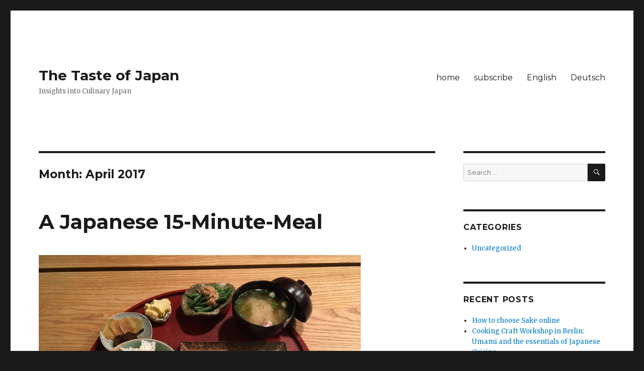

--- FILE ---
content_type: text/html; charset=UTF-8
request_url: https://www.thetasteofjapan.com/en/2017/04/
body_size: 14285
content:
<!DOCTYPE html>
<html lang="en-GB" class="no-js">
<head>
	<meta charset="UTF-8">
	<meta name="viewport" content="width=device-width, initial-scale=1">
	<link rel="profile" href="https://gmpg.org/xfn/11">
		<script>(function(html){html.className = html.className.replace(/\bno-js\b/,'js')})(document.documentElement);</script>
<title>April 2017 &#8211; The Taste of Japan</title>
<link rel='dns-prefetch' href='//fonts.googleapis.com' />
<link rel='dns-prefetch' href='//s.w.org' />
<link href='https://fonts.gstatic.com' crossorigin rel='preconnect' />
<link rel="alternate" type="application/rss+xml" title="The Taste of Japan &raquo; Feed" href="https://www.thetasteofjapan.com/en/feed/" />
<link rel="alternate" type="application/rss+xml" title="The Taste of Japan &raquo; Comments Feed" href="https://www.thetasteofjapan.com/en/comments/feed/" />
		<script>
			window._wpemojiSettings = {"baseUrl":"https:\/\/s.w.org\/images\/core\/emoji\/13.0.1\/72x72\/","ext":".png","svgUrl":"https:\/\/s.w.org\/images\/core\/emoji\/13.0.1\/svg\/","svgExt":".svg","source":{"concatemoji":"https:\/\/www.thetasteofjapan.com\/hitbttoj\/wp-includes\/js\/wp-emoji-release.min.js?ver=5.6.16"}};
			!function(e,a,t){var n,r,o,i=a.createElement("canvas"),p=i.getContext&&i.getContext("2d");function s(e,t){var a=String.fromCharCode;p.clearRect(0,0,i.width,i.height),p.fillText(a.apply(this,e),0,0);e=i.toDataURL();return p.clearRect(0,0,i.width,i.height),p.fillText(a.apply(this,t),0,0),e===i.toDataURL()}function c(e){var t=a.createElement("script");t.src=e,t.defer=t.type="text/javascript",a.getElementsByTagName("head")[0].appendChild(t)}for(o=Array("flag","emoji"),t.supports={everything:!0,everythingExceptFlag:!0},r=0;r<o.length;r++)t.supports[o[r]]=function(e){if(!p||!p.fillText)return!1;switch(p.textBaseline="top",p.font="600 32px Arial",e){case"flag":return s([127987,65039,8205,9895,65039],[127987,65039,8203,9895,65039])?!1:!s([55356,56826,55356,56819],[55356,56826,8203,55356,56819])&&!s([55356,57332,56128,56423,56128,56418,56128,56421,56128,56430,56128,56423,56128,56447],[55356,57332,8203,56128,56423,8203,56128,56418,8203,56128,56421,8203,56128,56430,8203,56128,56423,8203,56128,56447]);case"emoji":return!s([55357,56424,8205,55356,57212],[55357,56424,8203,55356,57212])}return!1}(o[r]),t.supports.everything=t.supports.everything&&t.supports[o[r]],"flag"!==o[r]&&(t.supports.everythingExceptFlag=t.supports.everythingExceptFlag&&t.supports[o[r]]);t.supports.everythingExceptFlag=t.supports.everythingExceptFlag&&!t.supports.flag,t.DOMReady=!1,t.readyCallback=function(){t.DOMReady=!0},t.supports.everything||(n=function(){t.readyCallback()},a.addEventListener?(a.addEventListener("DOMContentLoaded",n,!1),e.addEventListener("load",n,!1)):(e.attachEvent("onload",n),a.attachEvent("onreadystatechange",function(){"complete"===a.readyState&&t.readyCallback()})),(n=t.source||{}).concatemoji?c(n.concatemoji):n.wpemoji&&n.twemoji&&(c(n.twemoji),c(n.wpemoji)))}(window,document,window._wpemojiSettings);
		</script>
		<style>
img.wp-smiley,
img.emoji {
	display: inline !important;
	border: none !important;
	box-shadow: none !important;
	height: 1em !important;
	width: 1em !important;
	margin: 0 .07em !important;
	vertical-align: -0.1em !important;
	background: none !important;
	padding: 0 !important;
}
</style>
	<link rel='stylesheet' id='validate-engine-css-css'  href='https://www.thetasteofjapan.com/hitbttoj/wp-content/plugins/wysija-newsletters/css/validationEngine.jquery.css?ver=2.14' type='text/css' media='all' />
<link rel='stylesheet' id='wp-block-library-css'  href='https://www.thetasteofjapan.com/hitbttoj/wp-includes/css/dist/block-library/style.min.css?ver=5.6.16' type='text/css' media='all' />
<link rel='stylesheet' id='wp-block-library-theme-css'  href='https://www.thetasteofjapan.com/hitbttoj/wp-includes/css/dist/block-library/theme.min.css?ver=5.6.16' type='text/css' media='all' />
<link rel='stylesheet' id='twentysixteen-fonts-css'  href='https://fonts.googleapis.com/css?family=Merriweather%3A400%2C700%2C900%2C400italic%2C700italic%2C900italic%7CMontserrat%3A400%2C700%7CInconsolata%3A400&#038;subset=latin%2Clatin-ext&#038;display=fallback' type='text/css' media='all' />
<link rel='stylesheet' id='genericons-css'  href='https://www.thetasteofjapan.com/hitbttoj/wp-content/themes/twentysixteen/genericons/genericons.css?ver=20201208' type='text/css' media='all' />
<link rel='stylesheet' id='twentysixteen-style-css'  href='https://www.thetasteofjapan.com/hitbttoj/wp-content/themes/twentysixteen/style.css?ver=20201208' type='text/css' media='all' />
<link rel='stylesheet' id='twentysixteen-block-style-css'  href='https://www.thetasteofjapan.com/hitbttoj/wp-content/themes/twentysixteen/css/blocks.css?ver=20190102' type='text/css' media='all' />
<!--[if lt IE 10]>
<link rel='stylesheet' id='twentysixteen-ie-css'  href='https://www.thetasteofjapan.com/hitbttoj/wp-content/themes/twentysixteen/css/ie.css?ver=20170530' type='text/css' media='all' />
<![endif]-->
<!--[if lt IE 9]>
<link rel='stylesheet' id='twentysixteen-ie8-css'  href='https://www.thetasteofjapan.com/hitbttoj/wp-content/themes/twentysixteen/css/ie8.css?ver=20170530' type='text/css' media='all' />
<![endif]-->
<!--[if lt IE 8]>
<link rel='stylesheet' id='twentysixteen-ie7-css'  href='https://www.thetasteofjapan.com/hitbttoj/wp-content/themes/twentysixteen/css/ie7.css?ver=20170530' type='text/css' media='all' />
<![endif]-->
<!--[if lt IE 9]>
<script src='https://www.thetasteofjapan.com/hitbttoj/wp-content/themes/twentysixteen/js/html5.js?ver=3.7.3' id='twentysixteen-html5-js'></script>
<![endif]-->
<script src='https://www.thetasteofjapan.com/hitbttoj/wp-includes/js/jquery/jquery.min.js?ver=3.5.1' id='jquery-core-js'></script>
<script src='https://www.thetasteofjapan.com/hitbttoj/wp-includes/js/jquery/jquery-migrate.min.js?ver=3.3.2' id='jquery-migrate-js'></script>
<link rel="https://api.w.org/" href="https://www.thetasteofjapan.com/wp-json/" /><link rel="EditURI" type="application/rsd+xml" title="RSD" href="https://www.thetasteofjapan.com/hitbttoj/xmlrpc.php?rsd" />
<link rel="wlwmanifest" type="application/wlwmanifest+xml" href="https://www.thetasteofjapan.com/hitbttoj/wp-includes/wlwmanifest.xml" /> 
<meta name="generator" content="WordPress 5.6.16" />
<link rel="alternate" href="https://www.thetasteofjapan.com/en/2017/04/" hreflang="en" />
<link rel="alternate" href="https://www.thetasteofjapan.com/de/2017/04/" hreflang="de" />
</head>

<body class="archive date wp-embed-responsive group-blog hfeed">
<div id="page" class="site">
	<div class="site-inner">
		<a class="skip-link screen-reader-text" href="#content">Skip to content</a>

		<header id="masthead" class="site-header" role="banner">
			<div class="site-header-main">
				<div class="site-branding">
					
											<p class="site-title"><a href="https://www.thetasteofjapan.com/en/" rel="home">The Taste of Japan</a></p>
												<p class="site-description">Insights into Culinary Japan</p>
									</div><!-- .site-branding -->

									<button id="menu-toggle" class="menu-toggle">Menu</button>

					<div id="site-header-menu" class="site-header-menu">
													<nav id="site-navigation" class="main-navigation" role="navigation" aria-label="Primary menu">
								<div class="menu-main-menu-container"><ul id="menu-main-menu" class="primary-menu"><li id="menu-item-7" class="menu-item menu-item-type-custom menu-item-object-custom menu-item-7"><a href="http://www.thetasteofjapan.com">home</a></li>
<li id="menu-item-14" class="menu-item menu-item-type-post_type menu-item-object-page menu-item-14"><a href="https://www.thetasteofjapan.com/en/subscribe/">subscribe</a></li>
<li id="menu-item-20-en" class="lang-item lang-item-5 lang-item-en current-lang lang-item-first menu-item menu-item-type-custom menu-item-object-custom menu-item-20-en"><a href="https://www.thetasteofjapan.com/en/2017/04/" hreflang="en-GB" lang="en-GB">English</a></li>
<li id="menu-item-20-de" class="lang-item lang-item-8 lang-item-de menu-item menu-item-type-custom menu-item-object-custom menu-item-20-de"><a href="https://www.thetasteofjapan.com/de/2017/04/" hreflang="de-DE" lang="de-DE">Deutsch</a></li>
</ul></div>							</nav><!-- .main-navigation -->
						
													<nav id="social-navigation" class="social-navigation" role="navigation" aria-label="Social links menu">
															</nav><!-- .social-navigation -->
											</div><!-- .site-header-menu -->
							</div><!-- .site-header-main -->

					</header><!-- .site-header -->

		<div id="content" class="site-content">

	<div id="primary" class="content-area">
		<main id="main" class="site-main" role="main">

		
			<header class="page-header">
				<h1 class="page-title">Month: <span>April 2017</span></h1>			</header><!-- .page-header -->

			
<article id="post-1139" class="post-1139 post type-post status-publish format-standard has-post-thumbnail hentry category-uncategorized tag-15-minute-meal tag-dashi-en tag-ichi-ju-san-sei-en tag-japanese-cooking tag-japanese-cuisine tag-japanese-recipes tag-miso-soup tag-tamagoyaki tag-washoku">
	<header class="entry-header">
		
		<h2 class="entry-title"><a href="https://www.thetasteofjapan.com/en/a-japanese-15-minute-meal/" rel="bookmark">A Japanese 15-Minute-Meal</a></h2>	</header><!-- .entry-header -->

	
	
	<a class="post-thumbnail" href="https://www.thetasteofjapan.com/en/a-japanese-15-minute-meal/" aria-hidden="true">
		<img width="640" height="480" src="https://www.thetasteofjapan.com/hitbttoj/wp-content/uploads/2017/04/Ichi-ju-san-sei.jpg" class="attachment-post-thumbnail size-post-thumbnail wp-post-image" alt="A Japanese 15-Minute-Meal" loading="lazy" srcset="https://www.thetasteofjapan.com/hitbttoj/wp-content/uploads/2017/04/Ichi-ju-san-sei.jpg 640w, https://www.thetasteofjapan.com/hitbttoj/wp-content/uploads/2017/04/Ichi-ju-san-sei-300x225.jpg 300w, https://www.thetasteofjapan.com/hitbttoj/wp-content/uploads/2017/04/Ichi-ju-san-sei-600x450.jpg 600w" sizes="(max-width: 709px) 85vw, (max-width: 909px) 67vw, (max-width: 984px) 60vw, (max-width: 1362px) 62vw, 840px" />	</a>

		
	<div class="entry-content">
		<p>A while ago I wrote about ‘one of these days’. Days on which nothing seems to work out or days on which time seems to fly too fast to get everything done – or worse: both. Spending time in the kitchen to prepare your family a healthy, nutritious meal is usually not on top of the list on those days. The focus is more on how to get something quickly on the table that soothes the mind of children, hungry and tired from the day, and switches their mood to ‘satisfied and happy’.</p>
<p><strong>In Japan it is unusual to cook every dish on the same day</strong></p>
<p>Once every week we return home really late. Hungry and tired after a long day that ends with the girl’s swimming lesson. Once at home I only have a few minutes to get dinner on the table, but thanks to the general rhythm in Japanese cuisine this is a doable task. Traditionally a Japanese meal consists of one main dish, two side dishes, a soup and rice. In Japanese referred to as ‘<em>ichi-ju-san-sei</em>’. One-soup-three dishes. An accompanying bowl of rice is not in question, so it is not mentioned. But it is not uncommon that the different dishes are prepared on different days.</p>
<p>Japanese cuisine is extremely seasonal and it is frugal, as you can read<em> </em>in<em> <a href="http://www.thetasteofjapan.com/en/persimmon-peel-prominence/">Persimmon Peel Prominence</a></em> or <em> <a href="http://www.thetasteofjapan.com/en/shun-the-peak-of-flavor/">The Peak of Flavor</a> </em>or<em> <a href="http://www.thetasteofjapan.com/en/why-wash-rice/">Why Wash Rice?</a></em>. Nothing goes to waste. Typically you find in a Japanese meal something that is in season as well as something that needed to be prepared, left from cooking other dishes. Skillfully organized, it is possible to get a traditional Japanese meal on the table in 10-15 Minutes. Nutritionally balanced, fresh and yummy.</p>
<p><a href="http://www.thetasteofjapan.com/en/a-japanese-15-minute-meal/ichi-ju-san-sei-2/" rel="attachment wp-att-1160"><img loading="lazy" class="aligncenter size-full wp-image-1160" src="http://www.thetasteofjapan.com/hitbttoj/wp-content/uploads/2017/04/Ichi-ju-san-sei-1.jpg" alt="Ichi-ju-san-sei" width="640" height="480" srcset="https://www.thetasteofjapan.com/hitbttoj/wp-content/uploads/2017/04/Ichi-ju-san-sei-1.jpg 640w, https://www.thetasteofjapan.com/hitbttoj/wp-content/uploads/2017/04/Ichi-ju-san-sei-1-300x225.jpg 300w, https://www.thetasteofjapan.com/hitbttoj/wp-content/uploads/2017/04/Ichi-ju-san-sei-1-600x450.jpg 600w" sizes="(max-width: 709px) 85vw, (max-width: 909px) 67vw, (max-width: 984px) 61vw, (max-width: 1362px) 45vw, 600px" /></a></p>
<p>As an example I take our dinner from this week&#8217;s swimming-day. On the tray you find:</p>
<ol>
<li>String beans with a walnut-miso-sauce,</li>
<li>pickled cucumber with <em>kombu</em> and ginger as well as some <em>takuan</em> (pickled radish)</li>
<li><em>tamagoyaki</em> (rolled omelet),</li>
<li>miso soup with carrots, green onion tops and little wheat gluten,</li>
<li>miso marinated salmon and</li>
<li>rice.</li>
</ol>
<p>Cooking time in total about 1,5-2 hours, but spread over a couple of days. ‘Cooking’ time to get dinner on the table that night: 10-15 minutes. Mainly ‘that long’, because I wanted to serve the salmon still warm and not at room temperature, which is commonly done in Japan. But how is that possible?</p>
<p><strong>A Japanese 15 minute meal</strong></p>
<p>Not a recipe for a single dish, more a recipe for a rhythm in the kitchen that enables you to get a Japanese meal on the table in 15 minute.</p>
<p>Just before dinner time (right after we get home):</p>
<figure id="attachment_1165" aria-describedby="caption-attachment-1165" style="width: 300px" class="wp-caption alignright"><a href="http://www.thetasteofjapan.com/en/a-japanese-15-minute-meal/salmon-2/" rel="attachment wp-att-1165"><img loading="lazy" class="size-medium wp-image-1165" src="http://www.thetasteofjapan.com/hitbttoj/wp-content/uploads/2017/04/Salmon-1-300x225.jpg" alt="Miso preserved the salmon for a few days until I finished it off in a couple of minutes" width="300" height="225" srcset="https://www.thetasteofjapan.com/hitbttoj/wp-content/uploads/2017/04/Salmon-1-300x225.jpg 300w, https://www.thetasteofjapan.com/hitbttoj/wp-content/uploads/2017/04/Salmon-1-600x450.jpg 600w, https://www.thetasteofjapan.com/hitbttoj/wp-content/uploads/2017/04/Salmon-1.jpg 640w" sizes="(max-width: 300px) 85vw, 300px" /></a><figcaption id="caption-attachment-1165" class="wp-caption-text">Miso preserved the salmon for a few days until I finished it off in a couple of minutes</figcaption></figure>
<ul>
<li>Take the salmon from the marinade and fry it on medium heat, put dashi in a separate pan and bring to a boil</li>
<li>While this is happening, take the string beans, miso-sauce, <em>tamagoyaki</em> and pickles out of the fridge and arrange on individual plates</li>
<li>Cut carrots and green onions and place them with the (store bought) wheat gluten
<figure id="attachment_1162" aria-describedby="caption-attachment-1162" style="width: 225px" class="wp-caption alignright"><a href="http://www.thetasteofjapan.com/en/a-japanese-15-minute-meal/miso-soup-2/" rel="attachment wp-att-1162"><img loading="lazy" class="size-medium wp-image-1162" src="http://www.thetasteofjapan.com/hitbttoj/wp-content/uploads/2017/04/Miso-Soup-1-e1493373838327-225x300.jpg" alt="Prep-time for miso soup is basically the time necessary to heat dashi" width="225" height="300" srcset="https://www.thetasteofjapan.com/hitbttoj/wp-content/uploads/2017/04/Miso-Soup-1-e1493373838327-225x300.jpg 225w, https://www.thetasteofjapan.com/hitbttoj/wp-content/uploads/2017/04/Miso-Soup-1-e1493373838327.jpg 480w" sizes="(max-width: 225px) 85vw, 225px" /></a><figcaption id="caption-attachment-1162" class="wp-caption-text">Prep-time for miso soup is basically the time necessary to heat dashi</figcaption></figure>
<p>in the soup bowl (my family doesn’t eat cooked carrots, so they go directly in the bowl)</li>
<li>Plate the salmon</li>
<li>Take dashi from the heat, add miso and pour into the soup bowl.</li>
<li>Fill rice bowl with freshly cooked rice. ‘<em>Itadakimasu’</em> (Enjoy)!</li>
</ul>
<p>On the days before our dinner</p>
<ol>
<li>I cooked the <strong>string beans</strong> on the day they were bought and stored them in dashi with a dash of soy sauce and a dash of <em>mirin</em> (sake brewed from <em>mochigome</em> – Japanese sweet rice)</li>
<li>I usually rejuvenate miso that lost its aroma and make some kind of <em>neri miso</em> with it (see basic recipe in<em> <a href="http://www.thetasteofjapan.com/en/what-can-you-do-with-old-miso/">What can you do with &#8216;old&#8217; Miso?</a></em>) and as such I had a <strong>walnut-miso-sauce</strong> waiting in my fridge that I made a while ago (probably a week or so).
<p><figure id="attachment_1166" aria-describedby="caption-attachment-1166" style="width: 225px" class="wp-caption alignright"><a href="http://www.thetasteofjapan.com/en/a-japanese-15-minute-meal/string-beans-2/" rel="attachment wp-att-1166"><img loading="lazy" class="size-medium wp-image-1166" src="http://www.thetasteofjapan.com/hitbttoj/wp-content/uploads/2017/04/String-Beans-1-e1493373777158-225x300.jpg" alt="The string beans were cooked and stored in dash the day they were bought" width="225" height="300" srcset="https://www.thetasteofjapan.com/hitbttoj/wp-content/uploads/2017/04/String-Beans-1-e1493373777158-225x300.jpg 225w, https://www.thetasteofjapan.com/hitbttoj/wp-content/uploads/2017/04/String-Beans-1-e1493373777158.jpg 480w" sizes="(max-width: 225px) 85vw, 225px" /></a><figcaption id="caption-attachment-1166" class="wp-caption-text">The string beans were cooked and stored in dash the day they were bought</figcaption></figure></li>
<li>I always make <strong>pickles</strong> when I come across good looking vegetables at a reasonable price or whenever ‘it is time’ to do something with what I have on hand (like <a href="http://www.thetasteofjapan.com/en/nothing-goes-to-waste-tskudani-from-left-over-kombu/"><i>I use left-over kombu</i></a>) or <a href="http://www.thetasteofjapan.com/en/kakisu-loosing-weight-is-a-wonderful-side-effect/"><em>make persimmon vinegar</em></a> ). In this case I came across really fresh mini-cucumbers about a week ago, which I like in particular, because they are the closest to Japanese cucumbers that you can get around here. At the same time I had quite an amount of left-over <em>kombu</em> from making dashi. So I pickled them together with ginger, soy, <em>mirin</em> and vinegar.</li>
<li>The day before our dinner I made <strong><em>Tamagoyaki</em></strong> and whenever I do this I usually make a few omelets. In theory the keep a couple of days in the fridge, but in our home the ‘magically’ disappear quickly….
<p><figure id="attachment_1164" aria-describedby="caption-attachment-1164" style="width: 225px" class="wp-caption alignright"><a href="http://www.thetasteofjapan.com/en/a-japanese-15-minute-meal/pickles-2/" rel="attachment wp-att-1164"><img loading="lazy" class="size-medium wp-image-1164" src="http://www.thetasteofjapan.com/hitbttoj/wp-content/uploads/2017/04/Pickles-1-e1493373853699-225x300.jpg" alt="I always have pickles in my fridge that can be pulled out any given time to enhance a meal" width="225" height="300" srcset="https://www.thetasteofjapan.com/hitbttoj/wp-content/uploads/2017/04/Pickles-1-e1493373853699-225x300.jpg 225w, https://www.thetasteofjapan.com/hitbttoj/wp-content/uploads/2017/04/Pickles-1-e1493373853699.jpg 480w" sizes="(max-width: 225px) 85vw, 225px" /></a><figcaption id="caption-attachment-1164" class="wp-caption-text">I always have pickles in my fridge that can be pulled out any given time to enhance a meal</figcaption></figure></li>
<li>In my kitchen <em>dashi</em> for <strong>miso soup </strong>is basic layout and I always have some in the fridge. Similar I always have a jar of <em>kombu</em> sitting in water on my kitchen counter so I can make new <em>dashi</em> in a couple of minutes (see <a href="http://www.thetasteofjapan.com/en/liquid-gold-the-heart-and-soul-of-japanese-cuisine/"><em>recipe</em></a>). As such making miso soup (see <em><a href="http://www.thetasteofjapan.com/en/miso-soup-the-difference-between-good-and-great/">recipe</a> here</em>) is a piece of cake.</li>
<li>The <strong>salmon</strong> also went in the miso on the weekend before (<em><a href="http://www.thetasteofjapan.com/en/miso-madness-marinated-fish/">here</a> i</em>s the recipe). Whenever I get my hands on really fresh fish I get a bit more and put it in miso, because it is yummy and because with three kids, a job and a household to manage I can pretty much rely on ‘those days’ to happen. By the way: the technique of preserving fish in miso is an old one and has been invented long before there was refrigeration. So don’t be shy. Give it a try!</li>
<li>I did not prepare the rice days before. I prepared it in the morning (read <a href="http://www.thetasteofjapan.com/en/gohan%e9%a3%af-how-to-cook-japanese-rice/">here</a> what you need to do and why) and put it in the rice cooker who did the cooking automatically at the time set and we had freshly cooked rice when we got home.</li>
</ol>
<p>And what are we going to have today? I am not sure yet. There are still some string beans sitting in <em>dashi</em> that could go well with dry roasted <em>katsuo bushi</em> (bonito flakes) and some soy sauce as well as a piece of silken tofu that would make a perfect match as <a href="http://www.thetasteofjapan.com/en/kaki-no-shira-ae-persimmons-in-tofu-sauce/"><em>shira aé</em> </a>(tofu sauce) to some of the loquats that I came across the other day and I also have an eggplant that should be used. I could simmer it in <a href="http://www.thetasteofjapan.com/en/what-can-you-do-with-old-miso/"><em>neri miso</em></a> and <em>dashi </em>and finish it off with some roasted sesame seeds<em>. W</em>ith some rice, a soup and some of the pickles in my fridge we should be set for tonight. Prep time: probably something around 30 minutes&#8230;</p>
	</div><!-- .entry-content -->

	<footer class="entry-footer">
		<span class="byline"><span class="author vcard"><img alt='' src='https://secure.gravatar.com/avatar/13a1f2bb121175404396091b1120be1e?s=49&#038;d=mm&#038;r=g' srcset='https://secure.gravatar.com/avatar/13a1f2bb121175404396091b1120be1e?s=98&#038;d=mm&#038;r=g 2x' class='avatar avatar-49 photo' height='49' width='49' loading='lazy'/><span class="screen-reader-text">Author </span> <a class="url fn n" href="https://www.thetasteofjapan.com/en/author/masterchef/">Dagmar</a></span></span><span class="posted-on"><span class="screen-reader-text">Posted on </span><a href="https://www.thetasteofjapan.com/en/a-japanese-15-minute-meal/" rel="bookmark"><time class="entry-date published" datetime="2017-04-28T10:10:32+00:00">April 28, 2017</time><time class="updated" datetime="2017-04-28T12:56:24+00:00">April 28, 2017</time></a></span><span class="tags-links"><span class="screen-reader-text">Tags </span><a href="https://www.thetasteofjapan.com/en/tag/15-minute-meal/" rel="tag">15 minute meal</a>, <a href="https://www.thetasteofjapan.com/en/tag/dashi-en/" rel="tag">Dashi</a>, <a href="https://www.thetasteofjapan.com/en/tag/ichi-ju-san-sei-en/" rel="tag">Ichi-ju-san-sei</a>, <a href="https://www.thetasteofjapan.com/en/tag/japanese-cooking/" rel="tag">Japanese Cooking</a>, <a href="https://www.thetasteofjapan.com/en/tag/japanese-cuisine/" rel="tag">Japanese Cuisine</a>, <a href="https://www.thetasteofjapan.com/en/tag/japanese-recipes/" rel="tag">Japanese recipes</a>, <a href="https://www.thetasteofjapan.com/en/tag/miso-soup/" rel="tag">Miso Soup</a>, <a href="https://www.thetasteofjapan.com/en/tag/tamagoyaki/" rel="tag">Tamagoyaki</a>, <a href="https://www.thetasteofjapan.com/en/tag/washoku/" rel="tag">Washoku</a></span><span class="comments-link"><a href="https://www.thetasteofjapan.com/en/a-japanese-15-minute-meal/#comments">1 Comment<span class="screen-reader-text"> on A Japanese 15-Minute-Meal</span></a></span>			</footer><!-- .entry-footer -->
</article><!-- #post-1139 -->

<article id="post-1088" class="post-1088 post type-post status-publish format-standard has-post-thumbnail hentry category-uncategorized tag-gohan tag-ichi-ju-san-sei-en tag-japanese-cooking tag-japanese-cuisine tag-japanese-recipes tag-japanese-rice tag-omusubi tag-onigiri tag-washoku">
	<header class="entry-header">
		
		<h2 class="entry-title"><a href="https://www.thetasteofjapan.com/en/gohan%e9%a3%af-how-to-cook-japanese-rice/" rel="bookmark">Gohan飯: How to cook Japanese Rice</a></h2>	</header><!-- .entry-header -->

	
	
	<a class="post-thumbnail" href="https://www.thetasteofjapan.com/en/gohan%e9%a3%af-how-to-cook-japanese-rice/" aria-hidden="true">
		<img width="690" height="467" src="https://www.thetasteofjapan.com/hitbttoj/wp-content/uploads/2017/04/Japanese-Rice.jpg" class="attachment-post-thumbnail size-post-thumbnail wp-post-image" alt="Gohan飯: How to cook Japanese Rice" loading="lazy" srcset="https://www.thetasteofjapan.com/hitbttoj/wp-content/uploads/2017/04/Japanese-Rice.jpg 690w, https://www.thetasteofjapan.com/hitbttoj/wp-content/uploads/2017/04/Japanese-Rice-300x203.jpg 300w, https://www.thetasteofjapan.com/hitbttoj/wp-content/uploads/2017/04/Japanese-Rice-600x406.jpg 600w" sizes="(max-width: 709px) 85vw, (max-width: 909px) 67vw, (max-width: 984px) 60vw, (max-width: 1362px) 62vw, 840px" />	</a>

		
	<div class="entry-content">
		<p>Truth to be told, our home is often chaotic. Our girls speed through our home and our life boosting with energy, laughter and all sorts of ideas. Naturally this is not just a recipe for love and understanding between the siblings, it also has quite a potential for conflicts&#8230; But when it comes to my question what they would like to have for dinner they shout out “rice” in perfect harmony. If they would get to choose they would always have rice, even for breakfast. No need for me to test the waters with ‘classic European kid&#8217;s dishes’ like Spaghetti with ‘red sauce’. None of our kids would touch them.</p>
<p><strong>Gohan means rice and meal</strong></p>
<p>The taste of freshly cooked rice is truly delicious and I can think of no Japanese person who would disagree with that. But rice is not just a side dish. ‘<em>Gohan’</em>, the Japanese word for rice also means meal and as such it represents the significance of rice in Japan where it is always put onto the ‘place of honor’ (the lower left) in the traditional meal setting.</p>
<figure id="attachment_1123" aria-describedby="caption-attachment-1123" style="width: 840px" class="wp-caption aligncenter"><a href="http://www.thetasteofjapan.com/en/gohan%e9%a3%af-how-to-cook-japanese-rice/img_1410-2/" rel="attachment wp-att-1123"><img loading="lazy" class="wp-image-1123 size-large" src="http://www.thetasteofjapan.com/hitbttoj/wp-content/uploads/2017/04/IMG_1410-1-1024x768.jpg" alt="IMG_1410" width="840" height="630" srcset="https://www.thetasteofjapan.com/hitbttoj/wp-content/uploads/2017/04/IMG_1410-1-1024x768.jpg 1024w, https://www.thetasteofjapan.com/hitbttoj/wp-content/uploads/2017/04/IMG_1410-1-300x225.jpg 300w, https://www.thetasteofjapan.com/hitbttoj/wp-content/uploads/2017/04/IMG_1410-1-768x576.jpg 768w, https://www.thetasteofjapan.com/hitbttoj/wp-content/uploads/2017/04/IMG_1410-1-600x450.jpg 600w, https://www.thetasteofjapan.com/hitbttoj/wp-content/uploads/2017/04/IMG_1410-1-1200x900.jpg 1200w" sizes="(max-width: 709px) 85vw, (max-width: 909px) 67vw, (max-width: 1362px) 62vw, 840px" /></a><figcaption id="caption-attachment-1123" class="wp-caption-text">Ichi-ju-san-sei: A traditional Japanese meal consisting of one (ichi) soup (ju), three (san) dishes (sei) and rice</figcaption></figure>
<p><strong>Onigiri instead of sandwich</strong></p>
<p>Serving my girl’s preference for rice, they usually find <em>Onigiri</em>, also referred to as <em>Omusubi,</em> in their lunchbox. <em>Onigiri</em> are small pressed rice ‘balls’, typically in the shape of a triangle with different seasonings and fillings. Small, affordable and convenient to take with you as an instant, delicious way to satisfy your hunger.</p>
<figure id="attachment_148" aria-describedby="caption-attachment-148" style="width: 840px" class="wp-caption aligncenter"><a href="http://www.thetasteofjapan.com/en/plums-not-tulips/yukari-onigiri-with-ume-boshi/" rel="attachment wp-att-148"><img loading="lazy" class="wp-image-148 size-large" src="http://www.thetasteofjapan.com/hitbttoj/wp-content/uploads/2016/01/Yukari-Onigiri-with-Umé-Boshi-1024x591.jpg" alt="Yukari Onigiri with umé boshi" width="840" height="485" srcset="https://www.thetasteofjapan.com/hitbttoj/wp-content/uploads/2016/01/Yukari-Onigiri-with-Umé-Boshi-1024x591.jpg 1024w, https://www.thetasteofjapan.com/hitbttoj/wp-content/uploads/2016/01/Yukari-Onigiri-with-Umé-Boshi-300x173.jpg 300w, https://www.thetasteofjapan.com/hitbttoj/wp-content/uploads/2016/01/Yukari-Onigiri-with-Umé-Boshi-768x443.jpg 768w, https://www.thetasteofjapan.com/hitbttoj/wp-content/uploads/2016/01/Yukari-Onigiri-with-Umé-Boshi-600x346.jpg 600w, https://www.thetasteofjapan.com/hitbttoj/wp-content/uploads/2016/01/Yukari-Onigiri-with-Umé-Boshi-1200x692.jpg 1200w, https://www.thetasteofjapan.com/hitbttoj/wp-content/uploads/2016/01/Yukari-Onigiri-with-Umé-Boshi.jpg 1628w" sizes="(max-width: 709px) 85vw, (max-width: 909px) 67vw, (max-width: 1362px) 62vw, 840px" /></a><figcaption id="caption-attachment-148" class="wp-caption-text">Onigiri with umé boshi (pickled plum)</figcaption></figure>
<p>In Japan <em>Onigiri</em> are practically sold on each corner, whether in a convenience store or dedicated stalls. Like their Japanese peers, my girls were started on Onigiri as a baby, which probably explains their food preference. Outside of Japan there isn’t the luxury of getting an <em>Onigiri</em> on the way, but given that it is healthy, delicious and convenient, it is worthwhile making them yourself. But before we start with how to make <em>Onigiri</em> we have to start with how to cook proper rice.</p>
<p><strong>Cooking Japanese Rice</strong></p>
<p>Generally speaking you can cook rice on a stove or with a rice cooker. I know that I could go into more detail about the type of pots and the type of heat sources, but that would take me too far.</p>
<p>Using a rice cooker with a warmer feature has the advantage of cooking rice independent from when you need it. Wonderful fur busy people or late riser that don’t want to miss out on freshly cooked rice in the morning e.g. to make <em>Onigiri</em>. Not speaking of being a regular life saver for me in getting a meal on the table in less than 10 minutes (see recipe <a href="http://www.thetasteofjapan.com/en/miso-madness-marinated-fish/"><em>here</em></a>).</p>
<p>Using a rice cooker is pretty straight forward, but for those who prefer a step-by-step guide for its use I recommend an article that Daniela from <a href="http://nipponinsider.de/mein-reiskocher-und-ich/">NipponInsider</a> wrote on it (in German only). In that article she also took a closer look at the different technical features of today’s rice cookers, so if you consider buying one and can understand German, hop over and have a look.</p>
<p>As convenient as rice cookers are, rice can be cooked equally to perfection on a stove, which I will introduce to you in detail below.</p>
<p><strong>Things worth knowing when cooking Japanese Rice</strong></p>
<p>Independent from your method of preparation, when it comes to Japanese rice there are a few things to keep in mind:</p>
<ol>
<li><strong>Wash the rice thoroughly<br />
</strong>The objective is to remove any dirt, but even more the ‘nuka’ (rice bran) that would cause the rice to become mushy.</p>
<figure id="attachment_573" aria-describedby="caption-attachment-573" style="width: 840px" class="wp-caption aligncenter"><a href="http://www.thetasteofjapan.com/en/why-wash-rice/washing-rice/" rel="attachment wp-att-573"><img loading="lazy" class="wp-image-573 size-large" src="http://www.thetasteofjapan.com/hitbttoj/wp-content/uploads/2016/04/Washing-Rice-1024x897.jpg" alt="Washing Rice" width="840" height="736" srcset="https://www.thetasteofjapan.com/hitbttoj/wp-content/uploads/2016/04/Washing-Rice-1024x897.jpg 1024w, https://www.thetasteofjapan.com/hitbttoj/wp-content/uploads/2016/04/Washing-Rice-300x263.jpg 300w, https://www.thetasteofjapan.com/hitbttoj/wp-content/uploads/2016/04/Washing-Rice-768x673.jpg 768w, https://www.thetasteofjapan.com/hitbttoj/wp-content/uploads/2016/04/Washing-Rice-600x525.jpg 600w, https://www.thetasteofjapan.com/hitbttoj/wp-content/uploads/2016/04/Washing-Rice-1200x1051.jpg 1200w, https://www.thetasteofjapan.com/hitbttoj/wp-content/uploads/2016/04/Washing-Rice.jpg 1280w" sizes="(max-width: 709px) 85vw, (max-width: 909px) 67vw, (max-width: 1362px) 62vw, 840px" /></a><figcaption id="caption-attachment-573" class="wp-caption-text">Japanese rice needs to be washed thoroughly before cooking. The starchy water is called togi jiru and has many culinary and non-culinary uses</figcaption></figure>
<p>In order to do so wash the rice in a bowl with cold water, gently rubbing the grains against your palms or the side of the bowl. Change the water and wash again. Repeat until the water runs clear. Drain the rice in strainer.<br />
The cloudy water that you get not just has a name (‘<em>togi jiru</em>’), it also has various culinary and non-culinary uses. Check them out <a href="http://www.thetasteofjapan.com/en/why-wash-rice/"><em>here</em></a>, before you throw it out.</li>
<li><strong>Regulate humidity of the grains<br />
</strong>Rice expands when absorbing water, but not uniformity.</p>
<figure id="attachment_1105" aria-describedby="caption-attachment-1105" style="width: 300px" class="wp-caption alignright"><a href="http://www.thetasteofjapan.com/en/dried-rice/"><img loading="lazy" class="wp-image-1105 size-medium" src="http://www.thetasteofjapan.com/hitbttoj/wp-content/uploads/2017/04/Dried-Rice-300x225.jpg" alt="Dried Rice" width="300" height="225" srcset="https://www.thetasteofjapan.com/hitbttoj/wp-content/uploads/2017/04/Dried-Rice-300x225.jpg 300w, https://www.thetasteofjapan.com/hitbttoj/wp-content/uploads/2017/04/Dried-Rice-768x576.jpg 768w, https://www.thetasteofjapan.com/hitbttoj/wp-content/uploads/2017/04/Dried-Rice-1024x768.jpg 1024w, https://www.thetasteofjapan.com/hitbttoj/wp-content/uploads/2017/04/Dried-Rice-600x450.jpg 600w, https://www.thetasteofjapan.com/hitbttoj/wp-content/uploads/2017/04/Dried-Rice-1200x900.jpg 1200w" sizes="(max-width: 300px) 85vw, 300px" /></a><figcaption id="caption-attachment-1105" class="wp-caption-text">Let the rice sit for a while after washing to help regulate moisture content and avoid cracking</figcaption></figure>
<p>Some parts of the grains absorb water faster than others and as such fast changes in humidity and temperature lead to cracked rice grains, which then would get mushy in the cooking process. To avoid cracks you should</p>
<figure id="attachment_1107" aria-describedby="caption-attachment-1107" style="width: 300px" class="wp-caption alignright"><a href="http://www.thetasteofjapan.com/en/soaking-rice/"><img loading="lazy" class="wp-image-1107 size-medium" src="http://www.thetasteofjapan.com/hitbttoj/wp-content/uploads/2017/04/Soaking-Rice-300x225.jpg" alt="Soaking Rice" width="300" height="225" srcset="https://www.thetasteofjapan.com/hitbttoj/wp-content/uploads/2017/04/Soaking-Rice-300x225.jpg 300w, https://www.thetasteofjapan.com/hitbttoj/wp-content/uploads/2017/04/Soaking-Rice-768x576.jpg 768w, https://www.thetasteofjapan.com/hitbttoj/wp-content/uploads/2017/04/Soaking-Rice-1024x768.jpg 1024w, https://www.thetasteofjapan.com/hitbttoj/wp-content/uploads/2017/04/Soaking-Rice-600x450.jpg 600w, https://www.thetasteofjapan.com/hitbttoj/wp-content/uploads/2017/04/Soaking-Rice-1200x900.jpg 1200w" sizes="(max-width: 300px) 85vw, 300px" /></a><figcaption id="caption-attachment-1107" class="wp-caption-text">Soaking rice additional 10-15 minutes before cooking also prevents cracking</figcaption></figure>
<p>a) let the rice sit in the strainer for about 30 Minutes after washing and afterwards<br />
b) let the rice sit for another 10-15 Minutes in the water of the rice cooker or the pot before turning on the heat.</li>
</ol>
<p><strong>Recipe for 2 cups cooked Japanese Rice </strong></p>
<p><strong>Ingredients</strong></p>
<ul>
<li>1 cup (200ml)  Japanese rice</li>
<li>220 ml             Water</li>
</ul>
<p><strong>Method </strong></p>
<p>An important matter upfront: Even though you might be tempted, do not lift the lid until the full cooking process is completed (I jut did it to get you the pictures)!!!</p>
<p>Place the washed and soaked rice with the water in a heavy (2-3l)-pot and <a href="http://www.thetasteofjapan.com/en/cooking-rice/"><img loading="lazy" class="alignright size-medium wp-image-1104" src="http://www.thetasteofjapan.com/hitbttoj/wp-content/uploads/2017/04/Cooking-Rice-225x300.jpg" alt="Cooking Rice" width="225" height="300" srcset="https://www.thetasteofjapan.com/hitbttoj/wp-content/uploads/2017/04/Cooking-Rice-225x300.jpg 225w, https://www.thetasteofjapan.com/hitbttoj/wp-content/uploads/2017/04/Cooking-Rice-768x1024.jpg 768w, https://www.thetasteofjapan.com/hitbttoj/wp-content/uploads/2017/04/Cooking-Rice-600x800.jpg 600w, https://www.thetasteofjapan.com/hitbttoj/wp-content/uploads/2017/04/Cooking-Rice-1200x1600.jpg 1200w" sizes="(max-width: 225px) 85vw, 225px" /></a>a closed lid on the stove and bring it to a boil on high heat. You can easily hear the water boiling and usually the lid starts to move as well.</p>
<p>Reduce the heat to medium and let the rice absorb the water completely. This takes about 5 minutes and even though you might think that this is hard to notice without peaking into the pot, rely on your ears. You will hear a fizzling sound that indicates the full absorbance. <a href="http://www.thetasteofjapan.com/en/steaming-rice/"><img loading="lazy" class="alignleft size-medium wp-image-1109" src="http://www.thetasteofjapan.com/hitbttoj/wp-content/uploads/2017/04/Steaming-Rice-225x300.jpg" alt="Steaming Rice" width="225" height="300" srcset="https://www.thetasteofjapan.com/hitbttoj/wp-content/uploads/2017/04/Steaming-Rice-225x300.jpg 225w, https://www.thetasteofjapan.com/hitbttoj/wp-content/uploads/2017/04/Steaming-Rice-768x1024.jpg 768w, https://www.thetasteofjapan.com/hitbttoj/wp-content/uploads/2017/04/Steaming-Rice-600x800.jpg 600w, https://www.thetasteofjapan.com/hitbttoj/wp-content/uploads/2017/04/Steaming-Rice-1200x1600.jpg 1200w" sizes="(max-width: 225px) 85vw, 225px" /></a>Now put your rice again on high heat, but only for a moment (about 30 seconds), before you take it off the stove and have it self-steam for another 10 to 15 minutes. Do not omit the self-steaming. It is important for the texture.</p>
<p>Fluff your rice with a s<em>hamoji</em> (Japanese Rice paddle), serve and enjoy! And as we are all set now to start with how to make <em>Onigiri</em>, subscribe to our <a href="http://www.thetasteofjapan.com/en/subscribe/">newsletter</a> to make sure not to miss a recipe.</p>
	</div><!-- .entry-content -->

	<footer class="entry-footer">
		<span class="byline"><span class="author vcard"><img alt='' src='https://secure.gravatar.com/avatar/13a1f2bb121175404396091b1120be1e?s=49&#038;d=mm&#038;r=g' srcset='https://secure.gravatar.com/avatar/13a1f2bb121175404396091b1120be1e?s=98&#038;d=mm&#038;r=g 2x' class='avatar avatar-49 photo' height='49' width='49' loading='lazy'/><span class="screen-reader-text">Author </span> <a class="url fn n" href="https://www.thetasteofjapan.com/en/author/masterchef/">Dagmar</a></span></span><span class="posted-on"><span class="screen-reader-text">Posted on </span><a href="https://www.thetasteofjapan.com/en/gohan%e9%a3%af-how-to-cook-japanese-rice/" rel="bookmark"><time class="entry-date published" datetime="2017-04-21T11:39:30+00:00">April 21, 2017</time><time class="updated" datetime="2017-04-24T11:57:04+00:00">April 24, 2017</time></a></span><span class="tags-links"><span class="screen-reader-text">Tags </span><a href="https://www.thetasteofjapan.com/en/tag/gohan/" rel="tag">Gohan</a>, <a href="https://www.thetasteofjapan.com/en/tag/ichi-ju-san-sei-en/" rel="tag">Ichi-ju-san-sei</a>, <a href="https://www.thetasteofjapan.com/en/tag/japanese-cooking/" rel="tag">Japanese Cooking</a>, <a href="https://www.thetasteofjapan.com/en/tag/japanese-cuisine/" rel="tag">Japanese Cuisine</a>, <a href="https://www.thetasteofjapan.com/en/tag/japanese-recipes/" rel="tag">Japanese recipes</a>, <a href="https://www.thetasteofjapan.com/en/tag/japanese-rice/" rel="tag">Japanese Rice</a>, <a href="https://www.thetasteofjapan.com/en/tag/omusubi/" rel="tag">Omusubi</a>, <a href="https://www.thetasteofjapan.com/en/tag/onigiri/" rel="tag">Onigiri</a>, <a href="https://www.thetasteofjapan.com/en/tag/washoku/" rel="tag">Washoku</a></span>			</footer><!-- .entry-footer -->
</article><!-- #post-1088 -->

<article id="post-1052" class="post-1052 post type-post status-publish format-standard has-post-thumbnail hentry category-uncategorized tag-donburi tag-japanese-cooking tag-japanese-cuisine tag-japanese-recipes tag-oyakodon tag-washoku">
	<header class="entry-header">
		
		<h2 class="entry-title"><a href="https://www.thetasteofjapan.com/en/oyakodon-%e8%a6%aa%e5%ad%90%e4%b8%bc-chicken-and-egg-on-rice/" rel="bookmark">Oyakodon 親子丼: Chicken and Egg on Rice</a></h2>	</header><!-- .entry-header -->

	
	
	<a class="post-thumbnail" href="https://www.thetasteofjapan.com/en/oyakodon-%e8%a6%aa%e5%ad%90%e4%b8%bc-chicken-and-egg-on-rice/" aria-hidden="true">
		<img width="690" height="529" src="https://www.thetasteofjapan.com/hitbttoj/wp-content/uploads/2017/04/Oyakodon.jpg" class="attachment-post-thumbnail size-post-thumbnail wp-post-image" alt="Oyakodon 親子丼: Chicken and Egg on Rice" loading="lazy" srcset="https://www.thetasteofjapan.com/hitbttoj/wp-content/uploads/2017/04/Oyakodon.jpg 690w, https://www.thetasteofjapan.com/hitbttoj/wp-content/uploads/2017/04/Oyakodon-300x230.jpg 300w, https://www.thetasteofjapan.com/hitbttoj/wp-content/uploads/2017/04/Oyakodon-600x460.jpg 600w" sizes="(max-width: 709px) 85vw, (max-width: 909px) 67vw, (max-width: 984px) 60vw, (max-width: 1362px) 62vw, 840px" />	</a>

		
	<div class="entry-content">
		<p>It has been quite a while since I packed all my belongings in a dark blue Golf and left to move into my first apartment – some 630 km away from home. Until then it was always my mom, who had decorated the house for Easter and encouraged us to help paint the eggs that she prepared. Now I am a mom myself, but having lived in non-Christian countries for the past decade I have not blown an egg for my kids so far. Until my oldest came home from school last week. Excited that she is supposed to bring a box of blown eggs.</p>
<p>With so many eggs and some chicken we still had in the fridge we decided to make <em>Oyako-Donburi</em> (rice bowl with chicken and egg – in short: <em>Oyakodon</em>) for dinner. An easy, fast and satisfying meal.</p>
<figure id="attachment_1058" aria-describedby="caption-attachment-1058" style="width: 690px" class="wp-caption aligncenter"><a href="http://www.thetasteofjapan.com/?attachment_id=1058" rel="attachment wp-att-1058"><img loading="lazy" class="size-full wp-image-1058" src="http://www.thetasteofjapan.com/hitbttoj/wp-content/uploads/2017/04/Oyakudon-Zutaten.jpg" alt="Iain Ingredients for Oyakudon (without sake and mirin)" width="690" height="816" srcset="https://www.thetasteofjapan.com/hitbttoj/wp-content/uploads/2017/04/Oyakudon-Zutaten.jpg 690w, https://www.thetasteofjapan.com/hitbttoj/wp-content/uploads/2017/04/Oyakudon-Zutaten-254x300.jpg 254w, https://www.thetasteofjapan.com/hitbttoj/wp-content/uploads/2017/04/Oyakudon-Zutaten-600x710.jpg 600w" sizes="(max-width: 709px) 85vw, (max-width: 909px) 67vw, (max-width: 984px) 61vw, (max-width: 1362px) 45vw, 600px" /></a><figcaption id="caption-attachment-1058" class="wp-caption-text">Main Ingredients for Oyakodon (without Sake and Mirin)</figcaption></figure>
<p><em>Donburi</em> is a popular dish in Japan. Actually <em>Donburi</em> means bowl, but it refers to a bowl of rice with a topping on it. The most popular donburis at our home are <em>Gyudon</em> (beef), <em>Maguro</em> (tuna) and <em>Oyakodon</em>. Means ‘mother and child’-rice bowl and is made from braised chicken, eggs and onions.</p>
<p><strong>Recipe for 2 big Bowls </strong></p>
<p><strong>Ingredients</strong></p>
<ul>
<li>3 cups (á 200ml) Japanese rice</li>
<li>200g      Chicken breast (in bite-size pieces)</li>
<li>1              Onion (sliced or cut into narrow wedges)</li>
<li>4<em>                 </em>Eggs</li>
<li>100ml     <a href="http://www.thetasteofjapan.com/en/liquid-gold-the-heart-and-soul-of-japanese-cuisine/"><em>Dashi</em></a></li>
<li>30 ml     Soy Sauce</li>
<li>15 ml      Mirin</li>
<li>15 ml      Sake</li>
<li>1 Tbsp.   Sugar</li>
<li>2 Tbsp.   Roughly chopped <em>Mitsuba</em> (Japanese Parsley) or finely cut chives</li>
<li>A dash   S<em>hichimi</em> (Japanese chilli powder) &#8211; optional</li>
</ul>
<p><strong>Method </strong></p>
<p>Wash the rice thoroughly and cook it in a rice cooker or on the stove. When the rice is done cooking, take a big spoon or a <em>Shamoji</em> (a rice paddle made from wood or plastic) and quickly loosen up the rice. Close the lid and let it steam while you prepare the topping.</p>
<figure id="attachment_1078" aria-describedby="caption-attachment-1078" style="width: 300px" class="wp-caption alignleft"><a href="http://www.thetasteofjapan.com/?attachment_id=1078" rel="attachment wp-att-1078"><img loading="lazy" class="wp-image-1078 size-medium" src="http://www.thetasteofjapan.com/hitbttoj/wp-content/uploads/2017/04/Oyakodon_Simmering-Chicken-II-1-300x179.jpg" alt="Oyakodon: Simmering Chicken and Onions" width="300" height="179" srcset="https://www.thetasteofjapan.com/hitbttoj/wp-content/uploads/2017/04/Oyakodon_Simmering-Chicken-II-1-300x179.jpg 300w, https://www.thetasteofjapan.com/hitbttoj/wp-content/uploads/2017/04/Oyakodon_Simmering-Chicken-II-1-768x457.jpg 768w, https://www.thetasteofjapan.com/hitbttoj/wp-content/uploads/2017/04/Oyakodon_Simmering-Chicken-II-1-1024x610.jpg 1024w, https://www.thetasteofjapan.com/hitbttoj/wp-content/uploads/2017/04/Oyakodon_Simmering-Chicken-II-1-600x357.jpg 600w, https://www.thetasteofjapan.com/hitbttoj/wp-content/uploads/2017/04/Oyakodon_Simmering-Chicken-II-1-1200x715.jpg 1200w" sizes="(max-width: 300px) 85vw, 300px" /></a><figcaption id="caption-attachment-1078" class="wp-caption-text">Oyakodon: Simmering Chicken and Onions</figcaption></figure>
<p>Whisk the eggs without incorporating too much air to save the silky texture. Pour soy sauce, <a href="http://www.thetasteofjapan.com/en/liquid-gold-the-heart-and-soul-of-japanese-cuisine/">dashi</a>, sake and sugar in a pan and bring to a simmer. Add the onions and the chicken and cook until the chicken is almost cooked through (approx. 3 min., depending on the size).</p>
<figure id="attachment_1068" aria-describedby="caption-attachment-1068" style="width: 300px" class="wp-caption alignright"><a href="http://www.thetasteofjapan.com/?attachment_id=1068" rel="attachment wp-att-1068"><img loading="lazy" class="size-medium wp-image-1068" src="http://www.thetasteofjapan.com/hitbttoj/wp-content/uploads/2017/04/Oyakodon_Adding-Eggs-1-300x225.jpg" alt="Oyakodon: Adding the Eggs" width="300" height="225" srcset="https://www.thetasteofjapan.com/hitbttoj/wp-content/uploads/2017/04/Oyakodon_Adding-Eggs-1-300x225.jpg 300w, https://www.thetasteofjapan.com/hitbttoj/wp-content/uploads/2017/04/Oyakodon_Adding-Eggs-1-768x576.jpg 768w, https://www.thetasteofjapan.com/hitbttoj/wp-content/uploads/2017/04/Oyakodon_Adding-Eggs-1-1024x768.jpg 1024w, https://www.thetasteofjapan.com/hitbttoj/wp-content/uploads/2017/04/Oyakodon_Adding-Eggs-1-600x450.jpg 600w, https://www.thetasteofjapan.com/hitbttoj/wp-content/uploads/2017/04/Oyakodon_Adding-Eggs-1-1200x900.jpg 1200w" sizes="(max-width: 300px) 85vw, 300px" /></a><figcaption id="caption-attachment-1068" class="wp-caption-text">Oyakodon: Adding the Eggs</figcaption></figure>
<p>Reduce the heat and add the eggs in circular motions covering the entire pan. Cook the eggs without stirring to your desired doneness. Shake the pan now and then to avoid the chicken to stick to the pan.</p>
<p>To serve put half on the rice in one bowl, arrange the chicken-egg-mixture on top and garnish with some <em>Mitsuba</em>,  chives and <em>Shichimi</em> if you like.</p>
<p>It didn&#8217;t come on a surprise that my other two daughters came home with a similar request. So by now I have mastered to blow out eggs in a short amount of time and we were left with a lot of egg-mixture. But we didn&#8217;t always make <em>Oyakodon</em> with it. A pretty popular dish among children is <em>Tamagoyaki</em>, the rolled omelet. Another staple food at our home. Stay tuned for the recipe and some tips and tricks on how to get the roling part right.</p>
<p>&nbsp;</p>
	</div><!-- .entry-content -->

	<footer class="entry-footer">
		<span class="byline"><span class="author vcard"><img alt='' src='https://secure.gravatar.com/avatar/13a1f2bb121175404396091b1120be1e?s=49&#038;d=mm&#038;r=g' srcset='https://secure.gravatar.com/avatar/13a1f2bb121175404396091b1120be1e?s=98&#038;d=mm&#038;r=g 2x' class='avatar avatar-49 photo' height='49' width='49' loading='lazy'/><span class="screen-reader-text">Author </span> <a class="url fn n" href="https://www.thetasteofjapan.com/en/author/masterchef/">Dagmar</a></span></span><span class="posted-on"><span class="screen-reader-text">Posted on </span><a href="https://www.thetasteofjapan.com/en/oyakodon-%e8%a6%aa%e5%ad%90%e4%b8%bc-chicken-and-egg-on-rice/" rel="bookmark"><time class="entry-date published" datetime="2017-04-13T10:00:37+00:00">April 13, 2017</time><time class="updated" datetime="2017-04-12T20:23:19+00:00">April 12, 2017</time></a></span><span class="tags-links"><span class="screen-reader-text">Tags </span><a href="https://www.thetasteofjapan.com/en/tag/donburi/" rel="tag">Donburi</a>, <a href="https://www.thetasteofjapan.com/en/tag/japanese-cooking/" rel="tag">Japanese Cooking</a>, <a href="https://www.thetasteofjapan.com/en/tag/japanese-cuisine/" rel="tag">Japanese Cuisine</a>, <a href="https://www.thetasteofjapan.com/en/tag/japanese-recipes/" rel="tag">Japanese recipes</a>, <a href="https://www.thetasteofjapan.com/en/tag/oyakodon/" rel="tag">Oyakodon</a>, <a href="https://www.thetasteofjapan.com/en/tag/washoku/" rel="tag">Washoku</a></span>			</footer><!-- .entry-footer -->
</article><!-- #post-1052 -->

		</main><!-- .site-main -->
	</div><!-- .content-area -->


	<aside id="secondary" class="sidebar widget-area" role="complementary">
		<section id="search-2" class="widget widget_search">
<form role="search" method="get" class="search-form" action="https://www.thetasteofjapan.com/en/">
	<label>
		<span class="screen-reader-text">Search for:</span>
		<input type="search" class="search-field" placeholder="Search &hellip;" value="" name="s" />
	</label>
	<button type="submit" class="search-submit"><span class="screen-reader-text">Search</span></button>
</form>
</section><section id="categories-2" class="widget widget_categories"><h2 class="widget-title">Categories</h2><nav role="navigation" aria-label="Categories">
			<ul>
					<li class="cat-item cat-item-1"><a href="https://www.thetasteofjapan.com/en/category/uncategorized/">Uncategorized</a>
</li>
			</ul>

			</nav></section>
		<section id="recent-posts-2" class="widget widget_recent_entries">
		<h2 class="widget-title">Recent Posts</h2><nav role="navigation" aria-label="Recent Posts">
		<ul>
											<li>
					<a href="https://www.thetasteofjapan.com/en/choose-sake-online/">How to choose Sake online</a>
									</li>
											<li>
					<a href="https://www.thetasteofjapan.com/en/umami-workshop-2/">Cooking Craft Workshop in Berlin: Umami and the essentials of Japanese Cuisine</a>
									</li>
											<li>
					<a href="https://www.thetasteofjapan.com/en/growing-young-ginger-home/">Growing Young Ginger @ Home</a>
									</li>
											<li>
					<a href="https://www.thetasteofjapan.com/en/green-beans-with-walnut-miso/">Green Beans with Walnut Miso</a>
									</li>
											<li>
					<a href="https://www.thetasteofjapan.com/en/storing-water-kefir-crystals/">Storing Water Kefir Crystals</a>
									</li>
					</ul>

		</nav></section><section id="archives-2" class="widget widget_archive"><h2 class="widget-title">Archives</h2><nav role="navigation" aria-label="Archives">
			<ul>
					<li><a href='https://www.thetasteofjapan.com/en/2018/03/'>March 2018</a></li>
	<li><a href='https://www.thetasteofjapan.com/en/2018/02/'>February 2018</a></li>
	<li><a href='https://www.thetasteofjapan.com/en/2018/01/'>January 2018</a></li>
	<li><a href='https://www.thetasteofjapan.com/en/2017/11/'>November 2017</a></li>
	<li><a href='https://www.thetasteofjapan.com/en/2017/10/'>October 2017</a></li>
	<li><a href='https://www.thetasteofjapan.com/en/2017/09/'>September 2017</a></li>
	<li><a href='https://www.thetasteofjapan.com/en/2017/08/'>August 2017</a></li>
	<li><a href='https://www.thetasteofjapan.com/en/2017/07/'>July 2017</a></li>
	<li><a href='https://www.thetasteofjapan.com/en/2017/06/'>June 2017</a></li>
	<li><a href='https://www.thetasteofjapan.com/en/2017/05/'>May 2017</a></li>
	<li><a href='https://www.thetasteofjapan.com/en/2017/04/' aria-current="page">April 2017</a></li>
	<li><a href='https://www.thetasteofjapan.com/en/2017/03/'>March 2017</a></li>
	<li><a href='https://www.thetasteofjapan.com/en/2017/01/'>January 2017</a></li>
	<li><a href='https://www.thetasteofjapan.com/en/2016/12/'>December 2016</a></li>
	<li><a href='https://www.thetasteofjapan.com/en/2016/11/'>November 2016</a></li>
	<li><a href='https://www.thetasteofjapan.com/en/2016/05/'>May 2016</a></li>
	<li><a href='https://www.thetasteofjapan.com/en/2016/04/'>April 2016</a></li>
	<li><a href='https://www.thetasteofjapan.com/en/2016/03/'>March 2016</a></li>
	<li><a href='https://www.thetasteofjapan.com/en/2016/02/'>February 2016</a></li>
	<li><a href='https://www.thetasteofjapan.com/en/2016/01/'>January 2016</a></li>
	<li><a href='https://www.thetasteofjapan.com/en/2015/12/'>December 2015</a></li>
			</ul>

			</nav></section>	</aside><!-- .sidebar .widget-area -->

		</div><!-- .site-content -->

		<footer id="colophon" class="site-footer" role="contentinfo">
							<nav class="main-navigation" role="navigation" aria-label="Footer primary menu">
					<div class="menu-main-menu-container"><ul id="menu-main-menu-1" class="primary-menu"><li class="menu-item menu-item-type-custom menu-item-object-custom menu-item-7"><a href="http://www.thetasteofjapan.com">home</a></li>
<li class="menu-item menu-item-type-post_type menu-item-object-page menu-item-14"><a href="https://www.thetasteofjapan.com/en/subscribe/">subscribe</a></li>
<li class="lang-item lang-item-5 lang-item-en current-lang lang-item-first menu-item menu-item-type-custom menu-item-object-custom menu-item-20-en"><a href="https://www.thetasteofjapan.com/en/2017/04/" hreflang="en-GB" lang="en-GB">English</a></li>
<li class="lang-item lang-item-8 lang-item-de menu-item menu-item-type-custom menu-item-object-custom menu-item-20-de"><a href="https://www.thetasteofjapan.com/de/2017/04/" hreflang="de-DE" lang="de-DE">Deutsch</a></li>
</ul></div>				</nav><!-- .main-navigation -->
			
							<nav class="social-navigation" role="navigation" aria-label="Footer social links menu">
									</nav><!-- .social-navigation -->
			
			<div class="site-info">
								<span class="site-title"><a href="https://www.thetasteofjapan.com/en/" rel="home">The Taste of Japan</a></span>
								<a href="https://en-gb.wordpress.org/" class="imprint">
					Proudly powered by WordPress				</a>
			</div><!-- .site-info -->
		</footer><!-- .site-footer -->
	</div><!-- .site-inner -->
</div><!-- .site -->

<script src='https://www.thetasteofjapan.com/hitbttoj/wp-content/themes/twentysixteen/js/skip-link-focus-fix.js?ver=20170530' id='twentysixteen-skip-link-focus-fix-js'></script>
<script id='twentysixteen-script-js-extra'>
var screenReaderText = {"expand":"expand child menu","collapse":"collapse child menu"};
</script>
<script src='https://www.thetasteofjapan.com/hitbttoj/wp-content/themes/twentysixteen/js/functions.js?ver=20181217' id='twentysixteen-script-js'></script>
<script src='https://www.thetasteofjapan.com/hitbttoj/wp-includes/js/wp-embed.min.js?ver=5.6.16' id='wp-embed-js'></script>
</body>
</html>
